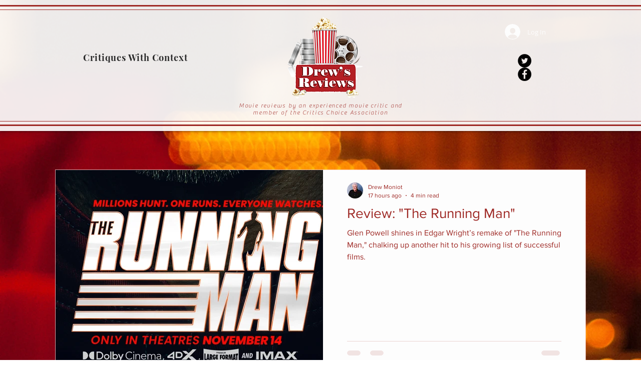

--- FILE ---
content_type: text/html; charset=utf-8
request_url: https://www.google.com/recaptcha/api2/aframe
body_size: 265
content:
<!DOCTYPE HTML><html><head><meta http-equiv="content-type" content="text/html; charset=UTF-8"></head><body><script nonce="1v4amngH20tXNGwaUust5g">/** Anti-fraud and anti-abuse applications only. See google.com/recaptcha */ try{var clients={'sodar':'https://pagead2.googlesyndication.com/pagead/sodar?'};window.addEventListener("message",function(a){try{if(a.source===window.parent){var b=JSON.parse(a.data);var c=clients[b['id']];if(c){var d=document.createElement('img');d.src=c+b['params']+'&rc='+(localStorage.getItem("rc::a")?sessionStorage.getItem("rc::b"):"");window.document.body.appendChild(d);sessionStorage.setItem("rc::e",parseInt(sessionStorage.getItem("rc::e")||0)+1);localStorage.setItem("rc::h",'1762970343146');}}}catch(b){}});window.parent.postMessage("_grecaptcha_ready", "*");}catch(b){}</script></body></html>

--- FILE ---
content_type: text/css; charset=utf-8
request_url: https://www.drewsreviews.net/_serverless/pro-gallery-css-v4-server/layoutCss?ver=2&id=comp-k6inro5u&items=0_2025_876%7C0_819_1024&container=339_1060_836_720&options=gallerySizeType:px%7CgallerySizePx:1060%7CimageMargin:32%7CisRTL:false%7CtextBoxWidthPercent:48%7CcalculateTextBoxWidthMode:PERCENT%7CgalleryLayout:2%7CtitlePlacement:SHOW_ON_THE_RIGHT%7CnumberOfImagesPerRow:1%7CgridStyle:1%7CcubeRatio:1.3333333333333333
body_size: -222
content:
#pro-gallery-comp-k6inro5u [data-hook="item-container"][data-idx="0"].gallery-item-container{opacity: 1 !important;display: block !important;transition: opacity .2s ease !important;top: 0px !important;left: 0px !important;right: auto !important;height: 402px !important;width: 1060px !important;} #pro-gallery-comp-k6inro5u [data-hook="item-container"][data-idx="0"] .gallery-item-common-info-outer{height: 100% !important;} #pro-gallery-comp-k6inro5u [data-hook="item-container"][data-idx="0"] .gallery-item-common-info{height: 100% !important;width: 524px !important;} #pro-gallery-comp-k6inro5u [data-hook="item-container"][data-idx="0"] .gallery-item-wrapper{width: 536px !important;height: 402px !important;margin: 0 !important;} #pro-gallery-comp-k6inro5u [data-hook="item-container"][data-idx="0"] .gallery-item-content{width: 536px !important;height: 402px !important;margin: 0px 0px !important;opacity: 1 !important;} #pro-gallery-comp-k6inro5u [data-hook="item-container"][data-idx="0"] .gallery-item-hover{width: 536px !important;height: 402px !important;opacity: 1 !important;} #pro-gallery-comp-k6inro5u [data-hook="item-container"][data-idx="0"] .item-hover-flex-container{width: 536px !important;height: 402px !important;margin: 0px 0px !important;opacity: 1 !important;} #pro-gallery-comp-k6inro5u [data-hook="item-container"][data-idx="0"] .gallery-item-wrapper img{width: 100% !important;height: 100% !important;opacity: 1 !important;} #pro-gallery-comp-k6inro5u [data-hook="item-container"][data-idx="1"].gallery-item-container{opacity: 1 !important;display: block !important;transition: opacity .2s ease !important;top: 434px !important;left: 0px !important;right: auto !important;height: 402px !important;width: 1060px !important;} #pro-gallery-comp-k6inro5u [data-hook="item-container"][data-idx="1"] .gallery-item-common-info-outer{height: 100% !important;} #pro-gallery-comp-k6inro5u [data-hook="item-container"][data-idx="1"] .gallery-item-common-info{height: 100% !important;width: 524px !important;} #pro-gallery-comp-k6inro5u [data-hook="item-container"][data-idx="1"] .gallery-item-wrapper{width: 536px !important;height: 402px !important;margin: 0 !important;} #pro-gallery-comp-k6inro5u [data-hook="item-container"][data-idx="1"] .gallery-item-content{width: 536px !important;height: 402px !important;margin: 0px 0px !important;opacity: 1 !important;} #pro-gallery-comp-k6inro5u [data-hook="item-container"][data-idx="1"] .gallery-item-hover{width: 536px !important;height: 402px !important;opacity: 1 !important;} #pro-gallery-comp-k6inro5u [data-hook="item-container"][data-idx="1"] .item-hover-flex-container{width: 536px !important;height: 402px !important;margin: 0px 0px !important;opacity: 1 !important;} #pro-gallery-comp-k6inro5u [data-hook="item-container"][data-idx="1"] .gallery-item-wrapper img{width: 100% !important;height: 100% !important;opacity: 1 !important;} #pro-gallery-comp-k6inro5u .pro-gallery-prerender{height:836px !important;}#pro-gallery-comp-k6inro5u {height:836px !important; width:1060px !important;}#pro-gallery-comp-k6inro5u .pro-gallery-margin-container {height:836px !important;}#pro-gallery-comp-k6inro5u .pro-gallery {height:836px !important; width:1060px !important;}#pro-gallery-comp-k6inro5u .pro-gallery-parent-container {height:836px !important; width:1092px !important;}